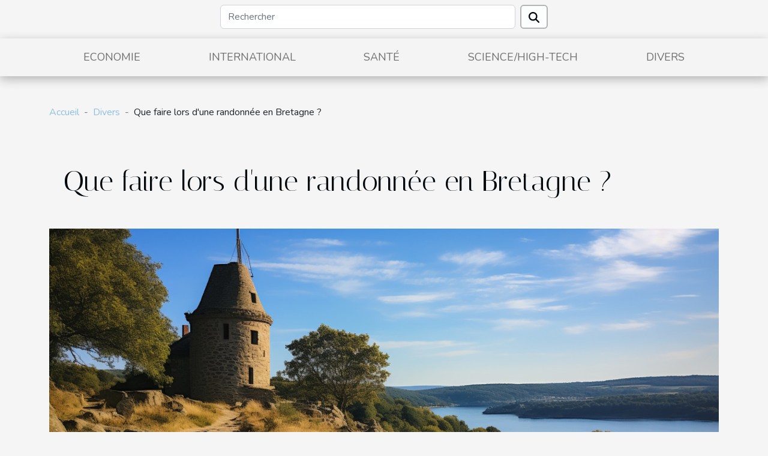

--- FILE ---
content_type: text/html; charset=UTF-8
request_url: https://www.vinosetchart.com/que-faire-lors-dune-randonnee-en-bretagne
body_size: 10912
content:
<!DOCTYPE html>
    <html lang="fr">
<head>
    <meta charset="utf-8">
    <title>Que faire lors d'une randonnée en Bretagne ?</title>
<meta name="description" content="">

<meta name="robots" content="follow,index" />
<link rel="icon" type="image/png" href="/favicon.png" />
    <meta name="viewport" content="width=device-width, initial-scale=1">
    <link rel="stylesheet" href="/css/style2.css">
</head>
<body>
    <header>
    <div class="container row">
    <!--    <time datetime="2026-01-25 19:55:17">Dim. 25 janvier 2026 19:55</time> -->
    <time id="currentDatetimeLang"></time>
    <script>
    document.addEventListener('DOMContentLoaded', function() {
        const dateElement = document.getElementById('currentDatetimeLang');
        const current = new Date();
        const options = { weekday: 'long', year: 'numeric', month: 'long', day: 'numeric' };
        
        const htmlLang = document.documentElement.lang;
        
        const dateString = current.toLocaleDateString(htmlLang, options);
        dateElement.textContent = dateString;
    });
</script>

        <form class="d-flex" role="search" method="get" action="/search">
    <input type="search" class="form-control"  name="q" placeholder="Rechercher" aria-label="Rechercher"  pattern=".*\S.*" required>
    <button type="submit" class="btn">
        <svg xmlns="http://www.w3.org/2000/svg" width="18px" height="18px" fill="currentColor" viewBox="0 0 512 512">
                    <path d="M416 208c0 45.9-14.9 88.3-40 122.7L502.6 457.4c12.5 12.5 12.5 32.8 0 45.3s-32.8 12.5-45.3 0L330.7 376c-34.4 25.2-76.8 40-122.7 40C93.1 416 0 322.9 0 208S93.1 0 208 0S416 93.1 416 208zM208 352a144 144 0 1 0 0-288 144 144 0 1 0 0 288z"/>
                </svg>
    </button>
</form>
    </div>
    <div class="container-fluid d-flex justify-content-center">
        <nav class="navbar container navbar-expand-xl m-0 pt-3">
            <div class="container-fluid">
                <button class="navbar-toggler" type="button" data-bs-toggle="collapse" data-bs-target="#navbarSupportedContent" aria-controls="navbarSupportedContent" aria-expanded="false" aria-label="Toggle navigation">
                    <svg xmlns="http://www.w3.org/2000/svg" fill="currentColor" class="bi bi-list" viewBox="0 0 16 16">
                        <path fill-rule="evenodd" d="M2.5 12a.5.5 0 0 1 .5-.5h10a.5.5 0 0 1 0 1H3a.5.5 0 0 1-.5-.5m0-4a.5.5 0 0 1 .5-.5h10a.5.5 0 0 1 0 1H3a.5.5 0 0 1-.5-.5m0-4a.5.5 0 0 1 .5-.5h10a.5.5 0 0 1 0 1H3a.5.5 0 0 1-.5-.5"></path>
                    </svg>
                </button>
                <div class="collapse navbar-collapse" id="navbarSupportedContent">
                    <ul class="navbar-nav">
                                                    <li class="nav-item">
    <a href="/economie" class="nav-link">Economie</a>
    </li>
                                    <li class="nav-item">
    <a href="/international" class="nav-link">International</a>
    </li>
                                    <li class="nav-item">
    <a href="/sante" class="nav-link">Santé</a>
    </li>
                                    <li class="nav-item">
    <a href="/sciencehigh-tech" class="nav-link">Science/High-Tech</a>
    </li>
                                    <li class="nav-item">
    <a href="/divers" class="nav-link">Divers</a>
    </li>
                            </ul>
                </div>
            </div>
        </nav>
    </div>
</header>
<div class="container">
        <nav aria-label="breadcrumb"
               style="--bs-breadcrumb-divider: '-';" >
            <ol class="breadcrumb">
                <li class="breadcrumb-item"><a href="/">Accueil</a></li>
                                    <li class="breadcrumb-item  active ">
                        <a href="/divers" title="Divers">Divers</a>                    </li>
                                <li class="breadcrumb-item">
                    Que faire lors d'une randonnée en Bretagne ?                </li>
            </ol>
        </nav>
    </div>
<div class="container-fluid">
    <main class="container sidebar-right mt-2">
        <div class="row">
            <div>

                                    <h1>
                        Que faire lors d'une randonnée en Bretagne ?                    </h1>
                
                    <img class="img-fluid" src="/images/que-faire-lors-dune-randonnee-en-bretagne.jpg" alt="Que faire lors d&#039;une randonnée en Bretagne ?">            </div>
            <div class="col-md-9 order-1 order-md-2 col-12 main">
                                <article class="container main" ><div><p>Si vous avez en tête d&rsquo;aller en visite en Bretagne pour y faire des randonnées, vous avez raison. La Bretagne est une bonne destination car elle vous offre de beaux endroits à visiter. Découvrez la section des choses à faire ou aller en redonnée en Bretagne.</p>
<h2 id="anchor_0">Les lieux et les activités de randonnée</h2>
<p>La randonnée en Bretagne est bien possible. Avec ses paysages plaisants, ses île, ses rivières, ses plages vous ne serez pas déçu. La vallée de la Vilaine est une destination à ne pas négliger. En effet, ces petits villages offrent leur charme à tous ceux qui passent par là. Le paysage diversifié entre bois et montagne, est très plaisant. Vous y découvrirez, le pont des Corbinières, l&rsquo;ancien moulin de Boël. Par ailleurs, le sentier des douaniers vous offre de beaux paysages avec pleins de beauté. Avec le long parcours à votre disposition, vous en aurez pour votre compte, vous aurez de quoi passer un bon moment. Il faut rappeler que ce sentier a été nommé le lieu de randonnée préféré des français. Si vous voulez en savoir plus sur les raisons de cette nomination, <a href="http://www.casi-bretagne.org/">regardez ici</a>. L&rsquo;île-de-Bréhat constitue également une destination de randonnée avec une belle végétation avec des fleurs d&rsquo;un côté et des terres arides de l&rsquo;autre. Avec des falaises, une longue plage de sable, la presqu&rsquo;île de Crozon est une belle destination de randonnée. La côte de craint rose, avec de grands rochers de couleur rose est l&rsquo;une des plus belles côtes françaises.  Cependant, en plus de ces lieux, il y a plusieurs activités que vous pouvez faire lors d&rsquo;une randonnée. Ainsi, vous avez les randonnées en kayak, les balades en cheval. Randonner également en vélos ou en plongeant.</p>
<h2 id="anchor_1">La préparation de votre randonnée</h2>
<p>Pour aller en randonnée, il est primordial de choisir les bonnes chaussures. Il faut opter pour des chaussures confortables et qui vous protégeront contre les entorses. Les vêtements sont également importants pour être à l&rsquo;aise lors de sa marche. Cependant, vous devez garder un sac pour y mettre vos affaires. Il n&rsquo;est pas nécessaire de prendre beaucoup d&rsquo;affaires, prenez le nécessaire. Dans votre sac, vous devez avoir de l&rsquo;eau, des chaussures et des vêtements de rechange, et si possible de quoi manger. Par ailleurs, une boîte à pharmacie, est une bonne idée. Autre chose à préparer, ce sont vos lieux de randonnées afin de vous préparer aussi bien psychologiquement que financièrement. Car il peut arriver que ayez des activités à faire où il payer, mais aussi des lieux à visiter où il vous faudra être courageux.</p><div>                    <fieldset><time datetime="2021-02-18 10:19:03">Jeu. 18 février 2021 10:19</time>                        <ul>
                    <li><a href="https://www.facebook.com/sharer.php?u=https://www.vinosetchart.com/que-faire-lors-dune-randonnee-en-bretagne" rel="nofollow" target="_blank"><i class="social-facebook"></i></a></li>
                    <li><a href="https://twitter.com/share?url=https://www.vinosetchart.com/que-faire-lors-dune-randonnee-en-bretagne&amp;text=Que faire lors d&#039;une randonnée en Bretagne ?" rel="nofollow" target="_blank"><i class="social-twitter"></i></a></li>
                    <li><a href="https://www.linkedin.com/shareArticle?url=https://www.vinosetchart.com/que-faire-lors-dune-randonnee-en-bretagne&amp;title=Que faire lors d&#039;une randonnée en Bretagne ?" rel="nofollow" target="_blank"><i class="social-linkedin"></i></a></li>
            </ul></fieldset></article>
            </div>
            <aside class="col-md-3 order-2 order-md-2 col-12 aside-right">
                <div class="list-img-none">
                    <h2>Sur le même sujet</h2>                            <section>
                    <figure><a href="/pourquoi-faire-appel-aux-services-dun-serrurier" title="Pourquoi faire appel aux services d’un serrurier ?"><img class="img-fluid" src="/images/pourquoi-faire-appel-aux-services-dun-serrurier.jpg" alt="Pourquoi faire appel aux services d’un serrurier ?"></a></figure><figcaption>Pourquoi faire appel aux services d’un serrurier ?</figcaption>                    <div>
                                                <h3><a href="/pourquoi-faire-appel-aux-services-dun-serrurier" title="Pourquoi faire appel aux services d’un serrurier ?">Pourquoi faire appel aux services d’un serrurier ?</a></h3>                    </div>
                </section>
                            <section>
                    <figure><a href="/pourquoi-passer-par-les-sites-pour-regarder-les-matchs-de-sports-en-ligne" title="Pourquoi passer par les sites pour regarder les matchs de sports en ligne ?"><img class="img-fluid" src="/images/pourquoi-passer-par-les-sites-pour-regarder-les-matchs-de-sports-en-ligne.jpg" alt="Pourquoi passer par les sites pour regarder les matchs de sports en ligne ?"></a></figure><figcaption>Pourquoi passer par les sites pour regarder les matchs de sports en ligne ?</figcaption>                    <div>
                                                <h3><a href="/pourquoi-passer-par-les-sites-pour-regarder-les-matchs-de-sports-en-ligne" title="Pourquoi passer par les sites pour regarder les matchs de sports en ligne ?">Pourquoi passer par les sites pour regarder les matchs de sports en ligne ?</a></h3>                    </div>
                </section>
                            <section>
                    <figure><a href="/a-quoi-sert-la-lampe-frontale" title="À quoi sert la lampe frontale ?"><img class="img-fluid" src="/images/a-quoi-sert-la-lampe-frontale.jpg" alt="À quoi sert la lampe frontale ?"></a></figure><figcaption>À quoi sert la lampe frontale ?</figcaption>                    <div>
                                                <h3><a href="/a-quoi-sert-la-lampe-frontale" title="À quoi sert la lampe frontale ?">À quoi sert la lampe frontale ?</a></h3>                    </div>
                </section>
                                    </div>
            </aside>
        </div>

        <section class="newest-list">
        <div class="container">
                        <h2>Sur le même sujet</h2>
            <div class="row">
                                    <div class="col-12 col-md-4">
                        <figure><a href="/les-criteres-de-selection-pour-trouver-le-meilleur-casino-en-ligne-en-2023" title="Les critères de sélection pour trouver le meilleur casino en ligne en 2023"><img class="img-fluid" src="/images/les-criteres-de-selection-pour-trouver-le-meilleur-casino-en-ligne-en-2023.jpg" alt="Les critères de sélection pour trouver le meilleur casino en ligne en 2023"></a></figure><figcaption>Les critères de sélection pour trouver le meilleur casino en ligne en 2023</figcaption>                        <div>
                                                    </div>
                        <h4><a href="/les-criteres-de-selection-pour-trouver-le-meilleur-casino-en-ligne-en-2023" title="Les critères de sélection pour trouver le meilleur casino en ligne en 2023">Les critères de sélection pour trouver le meilleur casino en ligne en 2023</a></h4>                        <time datetime="2023-11-22 08:51:19">Mer. 22 novembre 2023 08:51</time>                        <div>
Dans l'univers foisonnant des jeux en ligne, le choix d'un casino en ligne de qualité peut...</div>                    </div>
                                    <div class="col-12 col-md-4">
                        <figure><a href="/quel-vin-pour-quel-repas" title="Quel vin pour quel repas ?"><img class="img-fluid" src="/images/quel-vin-pour-quel-repas.jpg" alt="Quel vin pour quel repas ?"></a></figure><figcaption>Quel vin pour quel repas ?</figcaption>                        <div>
                                                    </div>
                        <h4><a href="/quel-vin-pour-quel-repas" title="Quel vin pour quel repas ?">Quel vin pour quel repas ?</a></h4>                        <time datetime="2023-10-24 20:38:25">Mar. 24 octobre 2023 20:38</time>                        <div>Une fois que la table est prête, on se demande toujours comment harmoniser le vin avec le plat....</div>                    </div>
                                    <div class="col-12 col-md-4">
                        <figure><a href="/comment-supprimer-votre-compte-sur-monalbumphotofr" title="Comment supprimer votre compte sur Monalbumphoto.fr ?"><img class="img-fluid" src="/images/comment-supprimer-votre-compte-sur-monalbumphotofr.jpeg" alt="Comment supprimer votre compte sur Monalbumphoto.fr ?"></a></figure><figcaption>Comment supprimer votre compte sur Monalbumphoto.fr ?</figcaption>                        <div>
                                                    </div>
                        <h4><a href="/comment-supprimer-votre-compte-sur-monalbumphotofr" title="Comment supprimer votre compte sur Monalbumphoto.fr ?">Comment supprimer votre compte sur Monalbumphoto.fr ?</a></h4>                        <time datetime="2023-10-24 20:38:08">Mar. 24 octobre 2023 20:38</time>                        <div>Ce site vous offre un service très intéressant. En effet, sur ce site vous pouvez graver vos...</div>                    </div>
                                    <div class="col-12 col-md-4">
                        <figure><a href="/comment-obtenir-un-jardin-de-reve" title="Comment obtenir un jardin de rêve ?"><img class="img-fluid" src="/images/comment-obtenir-un-jardin-de-reve.jpeg" alt="Comment obtenir un jardin de rêve ?"></a></figure><figcaption>Comment obtenir un jardin de rêve ?</figcaption>                        <div>
                                                    </div>
                        <h4><a href="/comment-obtenir-un-jardin-de-reve" title="Comment obtenir un jardin de rêve ?">Comment obtenir un jardin de rêve ?</a></h4>                        <time datetime="2023-10-24 20:38:07">Mar. 24 octobre 2023 20:38</time>                        <div>Voudriez-vous avoir un beau jardin tout de suite, sans attendre trop longtemps ? Cet article est...</div>                    </div>
                                    <div class="col-12 col-md-4">
                        <figure><a href="/que-faut-il-savoir-sur-un-audit-seo-sur-mesure" title="Que faut-il savoir sur un audit SEO sur mesure ?"><img class="img-fluid" src="/images/que-faut-il-savoir-sur-un-audit-seo-sur-mesure.jpeg" alt="Que faut-il savoir sur un audit SEO sur mesure ?"></a></figure><figcaption>Que faut-il savoir sur un audit SEO sur mesure ?</figcaption>                        <div>
                                                    </div>
                        <h4><a href="/que-faut-il-savoir-sur-un-audit-seo-sur-mesure" title="Que faut-il savoir sur un audit SEO sur mesure ?">Que faut-il savoir sur un audit SEO sur mesure ?</a></h4>                        <time datetime="2023-10-24 20:38:05">Mar. 24 octobre 2023 20:38</time>                        <div>La création d’un site web est une très bonne initiative. Il ne suffit pas de créer un site web, il...</div>                    </div>
                                    <div class="col-12 col-md-4">
                        <figure><a href="/bijoux-pour-mariage-que-choisir" title="Bijoux pour mariage : que choisir ?"><img class="img-fluid" src="/images/bijoux-pour-mariage-que-choisir.jpg" alt="Bijoux pour mariage : que choisir ?"></a></figure><figcaption>Bijoux pour mariage : que choisir ?</figcaption>                        <div>
                                                    </div>
                        <h4><a href="/bijoux-pour-mariage-que-choisir" title="Bijoux pour mariage : que choisir ?">Bijoux pour mariage : que choisir ?</a></h4>                        <time datetime="2023-10-24 20:38:01">Mar. 24 octobre 2023 20:38</time>                        <div>Le jour de votre mariage est proche. Vous avez choisi votre robe de mariage. Vous avez décidé du...</div>                    </div>
                                    <div class="col-12 col-md-4">
                        <figure><a href="/comment-choisir-sa-compagnie-dassurance" title="Comment choisir sa compagnie d’assurance ?"><img class="img-fluid" src="/images/comment-choisir-sa-compagnie-dassurance.jpg" alt="Comment choisir sa compagnie d’assurance ?"></a></figure><figcaption>Comment choisir sa compagnie d’assurance ?</figcaption>                        <div>
                                                    </div>
                        <h4><a href="/comment-choisir-sa-compagnie-dassurance" title="Comment choisir sa compagnie d’assurance ?">Comment choisir sa compagnie d’assurance ?</a></h4>                        <time datetime="2023-10-24 20:38:00">Mar. 24 octobre 2023 20:38</time>                        <div>Ces dernières années, les assureurs ont beaucoup diversifié l’offre en assurance. En effet, la...</div>                    </div>
                                    <div class="col-12 col-md-4">
                        <figure><a href="/comment-bien-choisir-votre-agence-web-en-2021" title="Comment bien choisir votre agence web en 2021 ?"><img class="img-fluid" src="/images/comment-bien-choisir-votre-agence-web-en-2021.jpg" alt="Comment bien choisir votre agence web en 2021 ?"></a></figure><figcaption>Comment bien choisir votre agence web en 2021 ?</figcaption>                        <div>
                                                    </div>
                        <h4><a href="/comment-bien-choisir-votre-agence-web-en-2021" title="Comment bien choisir votre agence web en 2021 ?">Comment bien choisir votre agence web en 2021 ?</a></h4>                        <time datetime="2023-10-24 20:37:56">Mar. 24 octobre 2023 20:37</time>                        <div>Compte tenu de l&rsquo;absoluité des entreprises en ligne, de nombreux professionnels décident...</div>                    </div>
                                    <div class="col-12 col-md-4">
                        <figure><a href="/comment-choisir-son-bonus-de-bienvenue" title="Comment choisir son bonus de bienvenue ?"><img class="img-fluid" src="/images/comment-choisir-son-bonus-de-bienvenue.jpeg" alt="Comment choisir son bonus de bienvenue ?"></a></figure><figcaption>Comment choisir son bonus de bienvenue ?</figcaption>                        <div>
                                                    </div>
                        <h4><a href="/comment-choisir-son-bonus-de-bienvenue" title="Comment choisir son bonus de bienvenue ?">Comment choisir son bonus de bienvenue ?</a></h4>                        <time datetime="2023-10-24 20:37:55">Mar. 24 octobre 2023 20:37</time>                        <div>Plusieurs sites de paris sportifs en France proposent toujours à leurs nouveaux clients qu’ils...</div>                    </div>
                                    <div class="col-12 col-md-4">
                        <figure><a href="/top-3-des-meilleurs-jeux-en-ligne-gratuits" title="Top 3 des meilleurs jeux en ligne gratuits"><img class="img-fluid" src="/images/top-3-des-meilleurs-jeux-en-ligne-gratuits.jpg" alt="Top 3 des meilleurs jeux en ligne gratuits"></a></figure><figcaption>Top 3 des meilleurs jeux en ligne gratuits</figcaption>                        <div>
                                                    </div>
                        <h4><a href="/top-3-des-meilleurs-jeux-en-ligne-gratuits" title="Top 3 des meilleurs jeux en ligne gratuits">Top 3 des meilleurs jeux en ligne gratuits</a></h4>                        <time datetime="2023-10-24 20:37:53">Mar. 24 octobre 2023 20:37</time>                        <div>Les jeux en ligne sont la nouvelle forme de distraction populaire. Ils sont très prisés par les...</div>                    </div>
                                    <div class="col-12 col-md-4">
                        <figure><a href="/pourquoi-installer-une-alarme-incendie" title="Pourquoi installer une alarme incendie ?"><img class="img-fluid" src="/images/pourquoi-installer-une-alarme-incendie.jpg" alt="Pourquoi installer une alarme incendie ?"></a></figure><figcaption>Pourquoi installer une alarme incendie ?</figcaption>                        <div>
                                                    </div>
                        <h4><a href="/pourquoi-installer-une-alarme-incendie" title="Pourquoi installer une alarme incendie ?">Pourquoi installer une alarme incendie ?</a></h4>                        <time datetime="2023-10-24 20:37:52">Mar. 24 octobre 2023 20:37</time>                        <div>Si le taux d’incendie des immeubles a drastiquement baissé ces dernières années c’est pour une...</div>                    </div>
                                    <div class="col-12 col-md-4">
                        <figure><a href="/faut-il-croire-a-tous-les-pronostiqueurs-de-paris-sportifs-en-ligne" title="Faut-il croire à tous les pronostiqueurs de paris sportifs en ligne ?"><img class="img-fluid" src="/images/faut-il-croire-a-tous-les-pronostiqueurs-de-paris-sportifs-en-ligne.jpg" alt="Faut-il croire à tous les pronostiqueurs de paris sportifs en ligne ?"></a></figure><figcaption>Faut-il croire à tous les pronostiqueurs de paris sportifs en ligne ?</figcaption>                        <div>
                                                    </div>
                        <h4><a href="/faut-il-croire-a-tous-les-pronostiqueurs-de-paris-sportifs-en-ligne" title="Faut-il croire à tous les pronostiqueurs de paris sportifs en ligne ?">Faut-il croire à tous les pronostiqueurs de paris sportifs en ligne ?</a></h4>                        <time datetime="2023-10-24 20:37:52">Mar. 24 octobre 2023 20:37</time>                        <div>Le pari sportif est l’un des jeux les plus répandus de nos jours. Pour gagner, beaucoup de...</div>                    </div>
                                    <div class="col-12 col-md-4">
                        <figure><a href="/mediation-dans-une-entreprise-pourquoi" title="Médiation dans une entreprise : pourquoi ?"><img class="img-fluid" src="/images/mediation-dans-une-entreprise-pourquoi.jpeg" alt="Médiation dans une entreprise : pourquoi ?"></a></figure><figcaption>Médiation dans une entreprise : pourquoi ?</figcaption>                        <div>
                                                    </div>
                        <h4><a href="/mediation-dans-une-entreprise-pourquoi" title="Médiation dans une entreprise : pourquoi ?">Médiation dans une entreprise : pourquoi ?</a></h4>                        <time datetime="2023-10-24 20:37:52">Mar. 24 octobre 2023 20:37</time>                        <div>La médiation en entreprise est une action intentée par un intermédiaire pour récréer le rapport de...</div>                    </div>
                                    <div class="col-12 col-md-4">
                        <figure><a href="/comment-obtenir-un-visa-electronique-pour-la-russie-en-2021" title="Comment obtenir un visa électronique pour la Russie en 2021 ?"><img class="img-fluid" src="/images/comment-obtenir-un-visa-electronique-pour-la-russie-en-2021.jpg" alt="Comment obtenir un visa électronique pour la Russie en 2021 ?"></a></figure><figcaption>Comment obtenir un visa électronique pour la Russie en 2021 ?</figcaption>                        <div>
                                                    </div>
                        <h4><a href="/comment-obtenir-un-visa-electronique-pour-la-russie-en-2021" title="Comment obtenir un visa électronique pour la Russie en 2021 ?">Comment obtenir un visa électronique pour la Russie en 2021 ?</a></h4>                        <time datetime="2023-10-24 20:37:51">Mar. 24 octobre 2023 20:37</time>                        <div>L’obtention du visa électronique (ou visa électronique unifié) pour la Russie est très simple et...</div>                    </div>
                                    <div class="col-12 col-md-4">
                        <figure><a href="/le-chauffage-electrique-comment-le-brancher-dans-un-atelier" title="Le chauffage électrique : comment le brancher dans un atelier ?"><img class="img-fluid" src="/images/le-chauffage-electrique-comment-le-brancher-dans-un-atelier.jpg" alt="Le chauffage électrique : comment le brancher dans un atelier ?"></a></figure><figcaption>Le chauffage électrique : comment le brancher dans un atelier ?</figcaption>                        <div>
                                                    </div>
                        <h4><a href="/le-chauffage-electrique-comment-le-brancher-dans-un-atelier" title="Le chauffage électrique : comment le brancher dans un atelier ?">Le chauffage électrique : comment le brancher dans un atelier ?</a></h4>                        <time datetime="2023-10-24 20:37:50">Mar. 24 octobre 2023 20:37</time>                        <div>Avoir froid à la maison ou dans son atelier est une chose désagréable. Pour se réchauffer,...</div>                    </div>
                                    <div class="col-12 col-md-4">
                        <figure><a href="/mini-alarme-anti-intrusion-quest-ce-que-cest" title="Mini alarme anti-intrusion : qu’est-ce que c’est ?"><img class="img-fluid" src="/images/mini-alarme-anti-intrusion-quest-ce-que-cest.jpg" alt="Mini alarme anti-intrusion : qu’est-ce que c’est ?"></a></figure><figcaption>Mini alarme anti-intrusion : qu’est-ce que c’est ?</figcaption>                        <div>
                                                    </div>
                        <h4><a href="/mini-alarme-anti-intrusion-quest-ce-que-cest" title="Mini alarme anti-intrusion : qu’est-ce que c’est ?">Mini alarme anti-intrusion : qu’est-ce que c’est ?</a></h4>                        <time datetime="2023-10-24 20:37:49">Mar. 24 octobre 2023 20:37</time>                        <div>Aujourd’hui, avec les avancées de la technologie, vous pouvez disposer une mini alarme pour...</div>                    </div>
                                    <div class="col-12 col-md-4">
                        <figure><a href="/a-quoi-sert-la-lampe-frontale" title="À quoi sert la lampe frontale ?"><img class="img-fluid" src="/images/a-quoi-sert-la-lampe-frontale.jpg" alt="À quoi sert la lampe frontale ?"></a></figure><figcaption>À quoi sert la lampe frontale ?</figcaption>                        <div>
                                                    </div>
                        <h4><a href="/a-quoi-sert-la-lampe-frontale" title="À quoi sert la lampe frontale ?">À quoi sert la lampe frontale ?</a></h4>                        <time datetime="2023-10-24 20:37:47">Mar. 24 octobre 2023 20:37</time>                        <div>Généralement utilisée la nuit, la lampe frontale est d’une importance capitale pour nombre...</div>                    </div>
                                    <div class="col-12 col-md-4">
                        <figure><a href="/les-cryptomonnaies-une-nouvelle-forme-de-philanthropie" title="Les cryptomonnaies : une nouvelle forme de philanthropie ?"><img class="img-fluid" src="/images/les-cryptomonnaies-une-nouvelle-forme-de-philanthropie.jpg" alt="Les cryptomonnaies : une nouvelle forme de philanthropie ?"></a></figure><figcaption>Les cryptomonnaies : une nouvelle forme de philanthropie ?</figcaption>                        <div>
                                                    </div>
                        <h4><a href="/les-cryptomonnaies-une-nouvelle-forme-de-philanthropie" title="Les cryptomonnaies : une nouvelle forme de philanthropie ?">Les cryptomonnaies : une nouvelle forme de philanthropie ?</a></h4>                        <time datetime="2023-07-26 12:16:04">Mer. 26 juillet 2023 12:16</time>                        <div>
Les cryptomonnaies occupent une place de plus en plus importante dans notre monde moderne. Ces...</div>                    </div>
                                    <div class="col-12 col-md-4">
                        <figure><a href="/quels-sont-les-elements-qui-permettent-de-reconnaitre-un-timbre-de-valeur" title="Quels sont les éléments qui permettent de reconnaître un timbre de valeur ?"><img class="img-fluid" src="/images/quels-sont-les-elements-qui-permettent-de-reconnaitre-un-timbre-de-valeur.jpg" alt="Quels sont les éléments qui permettent de reconnaître un timbre de valeur ?"></a></figure><figcaption>Quels sont les éléments qui permettent de reconnaître un timbre de valeur ?</figcaption>                        <div>
                                                    </div>
                        <h4><a href="/quels-sont-les-elements-qui-permettent-de-reconnaitre-un-timbre-de-valeur" title="Quels sont les éléments qui permettent de reconnaître un timbre de valeur ?">Quels sont les éléments qui permettent de reconnaître un timbre de valeur ?</a></h4>                        <time datetime="2023-07-20 02:38:01">Jeu. 20 juillet 2023 02:38</time>                        <div>En plus d’être l&rsquo;étude et la collection de timbres, la philatélie est un passe-temps...</div>                    </div>
                                    <div class="col-12 col-md-4">
                        <figure><a href="/bobigny-une-ville-assez-culturelle-a-necessairement-explorer" title="Bobigny : Une ville assez culturelle à nécessairement explorer"><img class="img-fluid" src="/images/bobigny-une-ville-assez-culturelle-a-necessairement-explorer.jpeg" alt="Bobigny : Une ville assez culturelle à nécessairement explorer"></a></figure><figcaption>Bobigny : Une ville assez culturelle à nécessairement explorer</figcaption>                        <div>
                                                    </div>
                        <h4><a href="/bobigny-une-ville-assez-culturelle-a-necessairement-explorer" title="Bobigny : Une ville assez culturelle à nécessairement explorer">Bobigny : Une ville assez culturelle à nécessairement explorer</a></h4>                        <time datetime="2023-07-17 02:34:01">Lun. 17 juillet 2023 02:34</time>                        <div>Quitter son confort habituel pour réaliser des découvertes est une idée qui anime plus d’un. Dans...</div>                    </div>
                                    <div class="col-12 col-md-4">
                        <figure><a href="/comment-la-psychologie-de-la-couleur-influence-lachat-immobilier" title="Comment la psychologie de la couleur influence l&#039;achat immobilier"><img class="img-fluid" src="/images/comment-la-psychologie-de-la-couleur-influence-lachat-immobilier.jpg" alt="Comment la psychologie de la couleur influence l&#039;achat immobilier"></a></figure><figcaption>Comment la psychologie de la couleur influence l'achat immobilier</figcaption>                        <div>
                                                    </div>
                        <h4><a href="/comment-la-psychologie-de-la-couleur-influence-lachat-immobilier" title="Comment la psychologie de la couleur influence l&#039;achat immobilier">Comment la psychologie de la couleur influence l'achat immobilier</a></h4>                        <time datetime="2023-07-07 12:12:05">Ven. 7 juillet 2023 12:12</time>                        <div>
Lorsque vous envisagez d&rsquo;acheter une propriété, il y a de nombreux facteurs qui peuvent...</div>                    </div>
                                    <div class="col-12 col-md-4">
                        <figure><a href="/que-reserve-ledition-2023-du-tour-de-france" title="Que réserve l’édition 2023 du Tour de France ?"><img class="img-fluid" src="/images/que-reserve-ledition-2023-du-tour-de-france.jpeg" alt="Que réserve l’édition 2023 du Tour de France ?"></a></figure><figcaption>Que réserve l’édition 2023 du Tour de France ?</figcaption>                        <div>
                                                    </div>
                        <h4><a href="/que-reserve-ledition-2023-du-tour-de-france" title="Que réserve l’édition 2023 du Tour de France ?">Que réserve l’édition 2023 du Tour de France ?</a></h4>                        <time datetime="2023-06-13 23:58:02">Mar. 13 juin 2023 23:58</time>                        <div>Le Tour de France 2023 démarre très prochainement, le 1er juillet 2023. Il va quitter l’Espagne,...</div>                    </div>
                                    <div class="col-12 col-md-4">
                        <figure><a href="/les-sex-toys-avantages-et-inconvenients" title="Les sex toys : avantages et inconvénients"><img class="img-fluid" src="/nophoto.png" alt="Les sex toys : avantages et inconvénients"></a></figure><figcaption>Les sex toys : avantages et inconvénients</figcaption>                        <div>
                                                    </div>
                        <h4><a href="/les-sex-toys-avantages-et-inconvenients" title="Les sex toys : avantages et inconvénients">Les sex toys : avantages et inconvénients</a></h4>                        <time datetime="2023-05-07 15:28:02">Dim. 7 mai 2023 15:28</time>                        <div>Les rapports sexuels constituent l’un des moments de jouissance nécessaire dans un couple. Il...</div>                    </div>
                                    <div class="col-12 col-md-4">
                        <figure><a href="/quels-sont-les-avantages-pour-un-celibataire-de-visiter-une-plateforme-web-dediee-aux-rencontres-amoureuses" title="Quels sont les avantages pour un célibataire de visiter une plateforme web dédiée aux rencontres amoureuses ?"><img class="img-fluid" src="/images/quels-sont-les-avantages-pour-un-celibataire-de-visiter-une-plateforme-web-dediee-aux-rencontres-amoureuses.jpeg" alt="Quels sont les avantages pour un célibataire de visiter une plateforme web dédiée aux rencontres amoureuses ?"></a></figure><figcaption>Quels sont les avantages pour un célibataire de visiter une plateforme web dédiée aux rencontres amoureuses ?</figcaption>                        <div>
                                                    </div>
                        <h4><a href="/quels-sont-les-avantages-pour-un-celibataire-de-visiter-une-plateforme-web-dediee-aux-rencontres-amoureuses" title="Quels sont les avantages pour un célibataire de visiter une plateforme web dédiée aux rencontres amoureuses ?">Quels sont les avantages pour un célibataire de visiter une plateforme web dédiée aux rencontres amoureuses ?</a></h4>                        <time datetime="2023-02-20 07:48:01">Lun. 20 février 2023 07:48</time>                        <div>Aujourd&rsquo;hui, il est observé une forte croissance du nombre d&rsquo;abonnés sur les sites de...</div>                    </div>
                                    <div class="col-12 col-md-4">
                        <figure><a href="/decouvrez-les-podcasts-francais-specifiques-a-lentrepreneuriat" title="Découvrez les podcasts français spécifiques à l&#039;entrepreneuriat"><img class="img-fluid" src="/images/decouvrez-les-podcasts-francais-specifiques-a-lentrepreneuriat.jpeg" alt="Découvrez les podcasts français spécifiques à l&#039;entrepreneuriat"></a></figure><figcaption>Découvrez les podcasts français spécifiques à l'entrepreneuriat</figcaption>                        <div>
                                                    </div>
                        <h4><a href="/decouvrez-les-podcasts-francais-specifiques-a-lentrepreneuriat" title="Découvrez les podcasts français spécifiques à l&#039;entrepreneuriat">Découvrez les podcasts français spécifiques à l'entrepreneuriat</a></h4>                        <time datetime="2023-02-13 09:58:02">Lun. 13 février 2023 09:58</time>                        <div>Un podcast est un contenu audio numérique qui peut être consulté partout et à tout moment. Il est...</div>                    </div>
                                    <div class="col-12 col-md-4">
                        <figure><a href="/comment-creer-une-publicite-percutante-sur-instagram" title="Comment créer une publicité percutante sur Instagram ?"><img class="img-fluid" src="/images/comment-creer-une-publicite-percutante-sur-instagram.jpg" alt="Comment créer une publicité percutante sur Instagram ?"></a></figure><figcaption>Comment créer une publicité percutante sur Instagram ?</figcaption>                        <div>
                                                    </div>
                        <h4><a href="/comment-creer-une-publicite-percutante-sur-instagram" title="Comment créer une publicité percutante sur Instagram ?">Comment créer une publicité percutante sur Instagram ?</a></h4>                        <time datetime="2023-01-29 20:00:02">Dim. 29 janvier 2023 20:00</time>                        <div>Instagram fait partie de l’un des réseaux sociaux les plus influents de la toile. Nombreux sont...</div>                    </div>
                                    <div class="col-12 col-md-4">
                        <figure><a href="/comment-retrouver-les-meilleurs-bars-a-lyon" title="Comment retrouver les meilleurs bars à Lyon ?"><img class="img-fluid" src="/images/comment-retrouver-les-meilleurs-bars-a-lyon.jpeg" alt="Comment retrouver les meilleurs bars à Lyon ?"></a></figure><figcaption>Comment retrouver les meilleurs bars à Lyon ?</figcaption>                        <div>
                                                    </div>
                        <h4><a href="/comment-retrouver-les-meilleurs-bars-a-lyon" title="Comment retrouver les meilleurs bars à Lyon ?">Comment retrouver les meilleurs bars à Lyon ?</a></h4>                        <time datetime="2023-01-28 14:54:01">Sam. 28 janvier 2023 14:54</time>                        <div>Le désir de passer de bons moments dans un bar, se distraire en compagnie de ses potes s’avère...</div>                    </div>
                                    <div class="col-12 col-md-4">
                        <figure><a href="/pourquoi-preferer-la-creation-dune-sas-aux-autres-formes-juridiques" title="Pourquoi préférer la création d’une SAS aux autres formes juridiques ?"><img class="img-fluid" src="/images/pourquoi-preferer-la-creation-dune-sas-aux-autres-formes-juridiques.jpg" alt="Pourquoi préférer la création d’une SAS aux autres formes juridiques ?"></a></figure><figcaption>Pourquoi préférer la création d’une SAS aux autres formes juridiques ?</figcaption>                        <div>
                                                    </div>
                        <h4><a href="/pourquoi-preferer-la-creation-dune-sas-aux-autres-formes-juridiques" title="Pourquoi préférer la création d’une SAS aux autres formes juridiques ?">Pourquoi préférer la création d’une SAS aux autres formes juridiques ?</a></h4>                        <time datetime="2023-01-19 21:14:01">Jeu. 19 janvier 2023 21:14</time>                        <div>Une SAS, Société par Actions Simplifiées, est une forme juridique de société créée afin de rendre...</div>                    </div>
                                    <div class="col-12 col-md-4">
                        <figure><a href="/investir-dans-une-residence-de-tourisme-que-savoir" title="Investir dans une résidence de tourisme : que savoir ?"><img class="img-fluid" src="/images/investir-dans-une-residence-de-tourisme-que-savoir.jpeg" alt="Investir dans une résidence de tourisme : que savoir ?"></a></figure><figcaption>Investir dans une résidence de tourisme : que savoir ?</figcaption>                        <div>
                                                    </div>
                        <h4><a href="/investir-dans-une-residence-de-tourisme-que-savoir" title="Investir dans une résidence de tourisme : que savoir ?">Investir dans une résidence de tourisme : que savoir ?</a></h4>                        <time datetime="2022-12-31 23:10:02">Sam. 31 décembre 2022 23:10</time>                        <div>Bénéficier d’un emplacement immobilier clé, gagner un salaire, et même utiliser l’argent pour y...</div>                    </div>
                                    <div class="col-12 col-md-4">
                        <figure><a href="/quelle-strategie-adopter-pour-gagner-au-blackjack" title="Quelle stratégie adopter pour gagner au blackjack ?"><img class="img-fluid" src="/images/quelle-strategie-adopter-pour-gagner-au-blackjack.jpg" alt="Quelle stratégie adopter pour gagner au blackjack ?"></a></figure><figcaption>Quelle stratégie adopter pour gagner au blackjack ?</figcaption>                        <div>
                                                    </div>
                        <h4><a href="/quelle-strategie-adopter-pour-gagner-au-blackjack" title="Quelle stratégie adopter pour gagner au blackjack ?">Quelle stratégie adopter pour gagner au blackjack ?</a></h4>                        <time datetime="2022-12-29 02:34:02">Jeu. 29 décembre 2022 02:34</time>                        <div>Vous êtes un amoureux des jeux d’argent ? Savez-vous que vous avez une multitude de possibilités...</div>                    </div>
                                    <div class="col-12 col-md-4">
                        <figure><a href="/quelles-sont-les-meilleures-strategies-pour-reussir-des-paris-sportifs" title="Quelles sont les meilleures stratégies pour réussir des paris sportifs"><img class="img-fluid" src="/images/quelles-sont-les-meilleures-strategies-pour-reussir-des-paris-sportifs.jpg" alt="Quelles sont les meilleures stratégies pour réussir des paris sportifs"></a></figure><figcaption>Quelles sont les meilleures stratégies pour réussir des paris sportifs</figcaption>                        <div>
                                                    </div>
                        <h4><a href="/quelles-sont-les-meilleures-strategies-pour-reussir-des-paris-sportifs" title="Quelles sont les meilleures stratégies pour réussir des paris sportifs">Quelles sont les meilleures stratégies pour réussir des paris sportifs</a></h4>                        <time datetime="2022-12-28 17:50:03">Mer. 28 décembre 2022 17:50</time>                        <div>Il est bien connu que pour toujours gagner aux paris sportifs, il est important d&rsquo;avoir des...</div>                    </div>
                                    <div class="col-12 col-md-4">
                        <figure><a href="/quand-faut-il-faire-appel-a-une-entreprise-de-conception-de-sites-web-a-vannes" title="Quand faut-il faire appel à une entreprise de conception de sites web à Vannes ?"><img class="img-fluid" src="/images/quand-faut-il-faire-appel-a-une-entreprise-de-conception-de-sites-web-a-vannes.jpeg" alt="Quand faut-il faire appel à une entreprise de conception de sites web à Vannes ?"></a></figure><figcaption>Quand faut-il faire appel à une entreprise de conception de sites web à Vannes ?</figcaption>                        <div>
                                                    </div>
                        <h4><a href="/quand-faut-il-faire-appel-a-une-entreprise-de-conception-de-sites-web-a-vannes" title="Quand faut-il faire appel à une entreprise de conception de sites web à Vannes ?">Quand faut-il faire appel à une entreprise de conception de sites web à Vannes ?</a></h4>                        <time datetime="2022-12-28 00:24:02">Mer. 28 décembre 2022 00:24</time>                        <div>La seule façon pour les entreprises de gagner en notoriété est d&rsquo;établir ou de renforcer...</div>                    </div>
                                    <div class="col-12 col-md-4">
                        <figure><a href="/bonus-real-time-gaming-casino-comment-en-profiter-et-lutiliser" title="Bonus Real Time Gaming Casino : comment en profiter et l’utiliser ?"><img class="img-fluid" src="/images/bonus-real-time-gaming-casino-comment-en-profiter-et-lutiliser.jpeg" alt="Bonus Real Time Gaming Casino : comment en profiter et l’utiliser ?"></a></figure><figcaption>Bonus Real Time Gaming Casino : comment en profiter et l’utiliser ?</figcaption>                        <div>
                                                    </div>
                        <h4><a href="/bonus-real-time-gaming-casino-comment-en-profiter-et-lutiliser" title="Bonus Real Time Gaming Casino : comment en profiter et l’utiliser ?">Bonus Real Time Gaming Casino : comment en profiter et l’utiliser ?</a></h4>                        <time datetime="2022-12-19 06:22:02">Lun. 19 décembre 2022 06:22</time>                        <div>Real Time Gaming (RTG) est un éditeur de jeux qui collabore avec une multitude de casinos en ligne...</div>                    </div>
                                    <div class="col-12 col-md-4">
                        <figure><a href="/nos-conseils-pour-choisir-un-casino-en-ligne" title="Nos conseils pour choisir un casino en ligne"><img class="img-fluid" src="/images/nos-conseils-pour-choisir-un-casino-en-ligne.jpg" alt="Nos conseils pour choisir un casino en ligne"></a></figure><figcaption>Nos conseils pour choisir un casino en ligne</figcaption>                        <div>
                                                    </div>
                        <h4><a href="/nos-conseils-pour-choisir-un-casino-en-ligne" title="Nos conseils pour choisir un casino en ligne">Nos conseils pour choisir un casino en ligne</a></h4>                        <time datetime="2022-12-19 02:14:02">Lun. 19 décembre 2022 02:14</time>                        <div>Pour gagner de l&rsquo;argent en ligne tout en jouant, les casinos en ligne représentent...</div>                    </div>
                                    <div class="col-12 col-md-4">
                        <figure><a href="/pourquoi-passer-par-les-sites-pour-regarder-les-matchs-de-sports-en-ligne" title="Pourquoi passer par les sites pour regarder les matchs de sports en ligne ?"><img class="img-fluid" src="/images/pourquoi-passer-par-les-sites-pour-regarder-les-matchs-de-sports-en-ligne.jpg" alt="Pourquoi passer par les sites pour regarder les matchs de sports en ligne ?"></a></figure><figcaption>Pourquoi passer par les sites pour regarder les matchs de sports en ligne ?</figcaption>                        <div>
                                                    </div>
                        <h4><a href="/pourquoi-passer-par-les-sites-pour-regarder-les-matchs-de-sports-en-ligne" title="Pourquoi passer par les sites pour regarder les matchs de sports en ligne ?">Pourquoi passer par les sites pour regarder les matchs de sports en ligne ?</a></h4>                        <time datetime="2022-12-18 01:40:02">Dim. 18 décembre 2022 01:40</time>                        <div>Il est important par moment de passer par les sites pour visionner les matchs de sports en ligne....</div>                    </div>
                                    <div class="col-12 col-md-4">
                        <figure><a href="/comment-choisir-un-bon-oreiller" title="Comment choisir un bon oreiller ?"><img class="img-fluid" src="/images/comment-choisir-un-bon-oreiller.jpeg" alt="Comment choisir un bon oreiller ?"></a></figure><figcaption>Comment choisir un bon oreiller ?</figcaption>                        <div>
                                                    </div>
                        <h4><a href="/comment-choisir-un-bon-oreiller" title="Comment choisir un bon oreiller ?">Comment choisir un bon oreiller ?</a></h4>                        <time datetime="2022-12-14 20:16:02">Mer. 14 décembre 2022 20:16</time>                        <div>Plusieurs personnes croient que le matelas est l’élément le plus important de la literie. Bien...</div>                    </div>
                                    <div class="col-12 col-md-4">
                        <figure><a href="/pourquoi-une-porsche-944" title="Pourquoi une Porsche 944 ?"><img class="img-fluid" src="/images/pourquoi-une-porsche-944.jpeg" alt="Pourquoi une Porsche 944 ?"></a></figure><figcaption>Pourquoi une Porsche 944 ?</figcaption>                        <div>
                                                    </div>
                        <h4><a href="/pourquoi-une-porsche-944" title="Pourquoi une Porsche 944 ?">Pourquoi une Porsche 944 ?</a></h4>                        <time datetime="2022-12-12 02:58:01">Lun. 12 décembre 2022 02:58</time>                        <div>Il existe depuis plusieurs années, une multitude de voitures de luxe. Depuis plusieurs années,...</div>                    </div>
                                    <div class="col-12 col-md-4">
                        <figure><a href="/attaques-de-requin-les-plages-dangereuses-a-eviter" title="Attaques de requin : les plages dangereuses à éviter"><img class="img-fluid" src="/images/attaques-de-requin-les-plages-dangereuses-a-eviter.jpeg" alt="Attaques de requin : les plages dangereuses à éviter"></a></figure><figcaption>Attaques de requin : les plages dangereuses à éviter</figcaption>                        <div>
                                                    </div>
                        <h4><a href="/attaques-de-requin-les-plages-dangereuses-a-eviter" title="Attaques de requin : les plages dangereuses à éviter">Attaques de requin : les plages dangereuses à éviter</a></h4>                        <time datetime="2022-12-05 23:38:03">Lun. 5 décembre 2022 23:38</time>                        <div>Parmi les prédateurs de la mer, le requin fait partie des plus craints. Cet animal suscite de la...</div>                    </div>
                                    <div class="col-12 col-md-4">
                        <figure><a href="/pourquoi-faire-appel-aux-services-dun-serrurier" title="Pourquoi faire appel aux services d’un serrurier ?"><img class="img-fluid" src="/images/pourquoi-faire-appel-aux-services-dun-serrurier.jpg" alt="Pourquoi faire appel aux services d’un serrurier ?"></a></figure><figcaption>Pourquoi faire appel aux services d’un serrurier ?</figcaption>                        <div>
                                                    </div>
                        <h4><a href="/pourquoi-faire-appel-aux-services-dun-serrurier" title="Pourquoi faire appel aux services d’un serrurier ?">Pourquoi faire appel aux services d’un serrurier ?</a></h4>                        <time datetime="2022-11-27 23:54:02">Dim. 27 novembre 2022 23:54</time>                        <div>Le serrurier est un expert de la sécurité physique qui s’occupe des différents travaux liés au...</div>                    </div>
                                    <div class="col-12 col-md-4">
                        <figure><a href="/les-crypto-monnaies-a-acheter-en-2022" title="Les Crypto-monnaies à acheter en 2022"><img class="img-fluid" src="/images/les-crypto-monnaies-a-acheter-en-2022.jpg" alt="Les Crypto-monnaies à acheter en 2022"></a></figure><figcaption>Les Crypto-monnaies à acheter en 2022</figcaption>                        <div>
                                                    </div>
                        <h4><a href="/les-crypto-monnaies-a-acheter-en-2022" title="Les Crypto-monnaies à acheter en 2022">Les Crypto-monnaies à acheter en 2022</a></h4>                        <time datetime="2022-11-26 01:02:03">Sam. 26 novembre 2022 01:02</time>                        <div>Les nouvelles technologies ont fait apparaître une multitude d&rsquo;opportunités et une large...</div>                    </div>
                                    <div class="col-12 col-md-4">
                        <figure><a href="/quelques-equipements-pour-sublimer-votre-exterieur" title="Quelques équipements pour sublimer votre extérieur"><img class="img-fluid" src="/images/quelques-equipements-pour-sublimer-votre-exterieur.jpg" alt="Quelques équipements pour sublimer votre extérieur"></a></figure><figcaption>Quelques équipements pour sublimer votre extérieur</figcaption>                        <div>
                                                    </div>
                        <h4><a href="/quelques-equipements-pour-sublimer-votre-exterieur" title="Quelques équipements pour sublimer votre extérieur">Quelques équipements pour sublimer votre extérieur</a></h4>                        <time datetime="2022-11-25 23:22:02">Ven. 25 novembre 2022 23:22</time>                        <div>Une fois la construction de votre habitation achevée, vous devez penser à équiper votre extérieur...</div>                    </div>
                                    <div class="col-12 col-md-4">
                        <figure><a href="/quels-sont-les-types-de-chaussures-de-securite" title="Quels sont les types de chaussures de sécurité ?"><img class="img-fluid" src="/images/quels-sont-les-types-de-chaussures-de-securite.jpeg" alt="Quels sont les types de chaussures de sécurité ?"></a></figure><figcaption>Quels sont les types de chaussures de sécurité ?</figcaption>                        <div>
                                                    </div>
                        <h4><a href="/quels-sont-les-types-de-chaussures-de-securite" title="Quels sont les types de chaussures de sécurité ?">Quels sont les types de chaussures de sécurité ?</a></h4>                        <time datetime="2022-11-25 02:26:02">Ven. 25 novembre 2022 02:26</time>                        <div>L’homme doit bien s’habiller. Il doit aussi porter des&nbsp; chaussures. Il existe aujourd’hui...</div>                    </div>
                                    <div class="col-12 col-md-4">
                        <figure><a href="/comment-trouver-un-medecin-de-garde" title="Comment trouver un médecin de garde ?"><img class="img-fluid" src="/images/comment-trouver-un-medecin-de-garde.jpeg" alt="Comment trouver un médecin de garde ?"></a></figure><figcaption>Comment trouver un médecin de garde ?</figcaption>                        <div>
                                                    </div>
                        <h4><a href="/comment-trouver-un-medecin-de-garde" title="Comment trouver un médecin de garde ?">Comment trouver un médecin de garde ?</a></h4>                        <time datetime="2022-11-10 22:26:02">Jeu. 10 novembre 2022 22:26</time>                        <div>De nos jours, plusieurs personnes de partout dans le monde souffrent de certaines maladies qui...</div>                    </div>
                                    <div class="col-12 col-md-4">
                        <figure><a href="/comment-reussir-la-digitalisation-de-votre-entreprise" title="Comment réussir la digitalisation de votre entreprise ?"><img class="img-fluid" src="/images/comment-reussir-la-digitalisation-de-votre-entreprise.jpeg" alt="Comment réussir la digitalisation de votre entreprise ?"></a></figure><figcaption>Comment réussir la digitalisation de votre entreprise ?</figcaption>                        <div>
                                                    </div>
                        <h4><a href="/comment-reussir-la-digitalisation-de-votre-entreprise" title="Comment réussir la digitalisation de votre entreprise ?">Comment réussir la digitalisation de votre entreprise ?</a></h4>                        <time datetime="2022-11-03 15:16:02">Jeu. 3 novembre 2022 15:16</time>                        <div>La compétitivité d’une entreprise à l’ère du numérique dépend en grande partie de sa digitalisation...</div>                    </div>
                                    <div class="col-12 col-md-4">
                        <figure><a href="/que-visiter-en-egypte" title="Que visiter en Égypte"><img class="img-fluid" src="/images/que-visiter-en-egypte.jpeg" alt="Que visiter en Égypte"></a></figure><figcaption>Que visiter en Égypte</figcaption>                        <div>
                                                    </div>
                        <h4><a href="/que-visiter-en-egypte" title="Que visiter en Égypte">Que visiter en Égypte</a></h4>                        <time datetime="2022-11-03 13:50:02">Jeu. 3 novembre 2022 13:50</time>                        <div>L&rsquo;Égypte est un pays riche en histoire et en culture, et il y a beaucoup de choses à voir et...</div>                    </div>
                                    <div class="col-12 col-md-4">
                        <figure><a href="/quelle-type-de-serie-faut-il-regarder" title="Quelle type de série faut-il regarder ?"><img class="img-fluid" src="/images/quelle-type-de-serie-faut-il-regarder.jpeg" alt="Quelle type de série faut-il regarder ?"></a></figure><figcaption>Quelle type de série faut-il regarder ?</figcaption>                        <div>
                                                    </div>
                        <h4><a href="/quelle-type-de-serie-faut-il-regarder" title="Quelle type de série faut-il regarder ?">Quelle type de série faut-il regarder ?</a></h4>                        <time datetime="2022-10-15 13:34:02">Sam. 15 octobre 2022 13:34</time>                        <div>Nombreux sont les hommes et les femmes qui regardent et apprécient réellement les séries télé. Il...</div>                    </div>
                                    <div class="col-12 col-md-4">
                        <figure><a href="/quels-sont-les-avantages-a-creer-une-sas" title="Quels sont les avantages à créer une SAS ?"><img class="img-fluid" src="/images/quels-sont-les-avantages-a-creer-une-sas.jpg" alt="Quels sont les avantages à créer une SAS ?"></a></figure><figcaption>Quels sont les avantages à créer une SAS ?</figcaption>                        <div>
                                                    </div>
                        <h4><a href="/quels-sont-les-avantages-a-creer-une-sas" title="Quels sont les avantages à créer une SAS ?">Quels sont les avantages à créer une SAS ?</a></h4>                        <time datetime="2022-09-30 01:49:38">Ven. 30 septembre 2022 01:49</time>                        <div>Une société par actions simplifiée présente un cadre juridique moins rigide qu’une SARL. Il...</div>                    </div>
                                    <div class="col-12 col-md-4">
                        <figure><a href="/quelques-bienfaits-du-sport-pour-la-sante" title="Quelques bienfaits du sport pour la santé"><img class="img-fluid" src="/images/quelques-bienfaits-du-sport-pour-la-sante.jpeg" alt="Quelques bienfaits du sport pour la santé"></a></figure><figcaption>Quelques bienfaits du sport pour la santé</figcaption>                        <div>
                                                    </div>
                        <h4><a href="/quelques-bienfaits-du-sport-pour-la-sante" title="Quelques bienfaits du sport pour la santé">Quelques bienfaits du sport pour la santé</a></h4>                        <time datetime="2022-09-29 16:52:17">Jeu. 29 septembre 2022 16:52</time>                        <div>À l’heure actuelle, l’activité sportive occupe une place prioritaire au cœur de beaucoup de...</div>                    </div>
                                    <div class="col-12 col-md-4">
                        <figure><a href="/aspirateur-comment-fonctionne-un-aspirateur-automatique" title="Aspirateur : comment fonctionne un aspirateur automatique ?"><img class="img-fluid" src="/images/aspirateur-comment-fonctionne-un-aspirateur-automatique.jpeg" alt="Aspirateur : comment fonctionne un aspirateur automatique ?"></a></figure><figcaption>Aspirateur : comment fonctionne un aspirateur automatique ?</figcaption>                        <div>
                                                    </div>
                        <h4><a href="/aspirateur-comment-fonctionne-un-aspirateur-automatique" title="Aspirateur : comment fonctionne un aspirateur automatique ?">Aspirateur : comment fonctionne un aspirateur automatique ?</a></h4>                        <time datetime="2022-09-29 14:31:13">Jeu. 29 septembre 2022 14:31</time>                        <div>Il existe plusieurs moyens de procéder au nettoyage des sols. Parmi ceux-ci, nous avons les...</div>                    </div>
                                    <div class="col-12 col-md-4">
                        <figure><a href="/quels-sont-les-differents-avantages-dune-voyance-par-telephone-pas-chere" title="Quels sont les différents avantages d’une voyance par téléphone pas chère ?"><img class="img-fluid" src="/images/quels-sont-les-differents-avantages-dune-voyance-par-telephone-pas-chere.jpg" alt="Quels sont les différents avantages d’une voyance par téléphone pas chère ?"></a></figure><figcaption>Quels sont les différents avantages d’une voyance par téléphone pas chère ?</figcaption>                        <div>
                                                    </div>
                        <h4><a href="/quels-sont-les-differents-avantages-dune-voyance-par-telephone-pas-chere" title="Quels sont les différents avantages d’une voyance par téléphone pas chère ?">Quels sont les différents avantages d’une voyance par téléphone pas chère ?</a></h4>                        <time datetime="2022-09-28 23:47:52">Mer. 28 septembre 2022 23:47</time>                        <div>Il est important pour toute personne de connaître son avenir ou un fait sur son avenir. Pour cette...</div>                    </div>
                            </div>
        </div>
    </section>
    
                

                    </main>
</div>
<footer>
    <div class="container-fluid">
        <div class="container">
            <div class="row default-search">
                <div class="col-12 col-lg-4">
                    <form class="d-flex" role="search" method="get" action="/search">
    <input type="search" class="form-control"  name="q" placeholder="Rechercher" aria-label="Rechercher"  pattern=".*\S.*" required>
    <button type="submit" class="btn">
        <svg xmlns="http://www.w3.org/2000/svg" width="18px" height="18px" fill="currentColor" viewBox="0 0 512 512">
                    <path d="M416 208c0 45.9-14.9 88.3-40 122.7L502.6 457.4c12.5 12.5 12.5 32.8 0 45.3s-32.8 12.5-45.3 0L330.7 376c-34.4 25.2-76.8 40-122.7 40C93.1 416 0 322.9 0 208S93.1 0 208 0S416 93.1 416 208zM208 352a144 144 0 1 0 0-288 144 144 0 1 0 0 288z"/>
                </svg>
    </button>
</form>
                </div>
                <div class="col-12 col-lg-4">
                    <section>
            <div>
                <h3><a href="/economie" title="Economie">Economie</a></h3>                            </div>
        </section>
            <section>
            <div>
                <h3><a href="/international" title="International">International</a></h3>                            </div>
        </section>
            <section>
            <div>
                <h3><a href="/sante" title="Santé">Santé</a></h3>                            </div>
        </section>
            <section>
            <div>
                <h3><a href="/sciencehigh-tech" title="Science/High-Tech">Science/High-Tech</a></h3>                            </div>
        </section>
            <section>
            <div>
                <h3><a href="/divers" title="Divers">Divers</a></h3>                            </div>
        </section>
                        </div>
                <div class="col-12 col-lg-4">
                    copyright 2026
                                    </div>
            </div>
        </div>
    </div>
</footer>
    <script src="https://cdn.jsdelivr.net/npm/bootstrap@5.0.2/dist/js/bootstrap.bundle.min.js" integrity="sha384-MrcW6ZMFYlzcLA8Nl+NtUVF0sA7MsXsP1UyJoMp4YLEuNSfAP+JcXn/tWtIaxVXM" crossorigin="anonymous"></script>
    </body>
</html>
